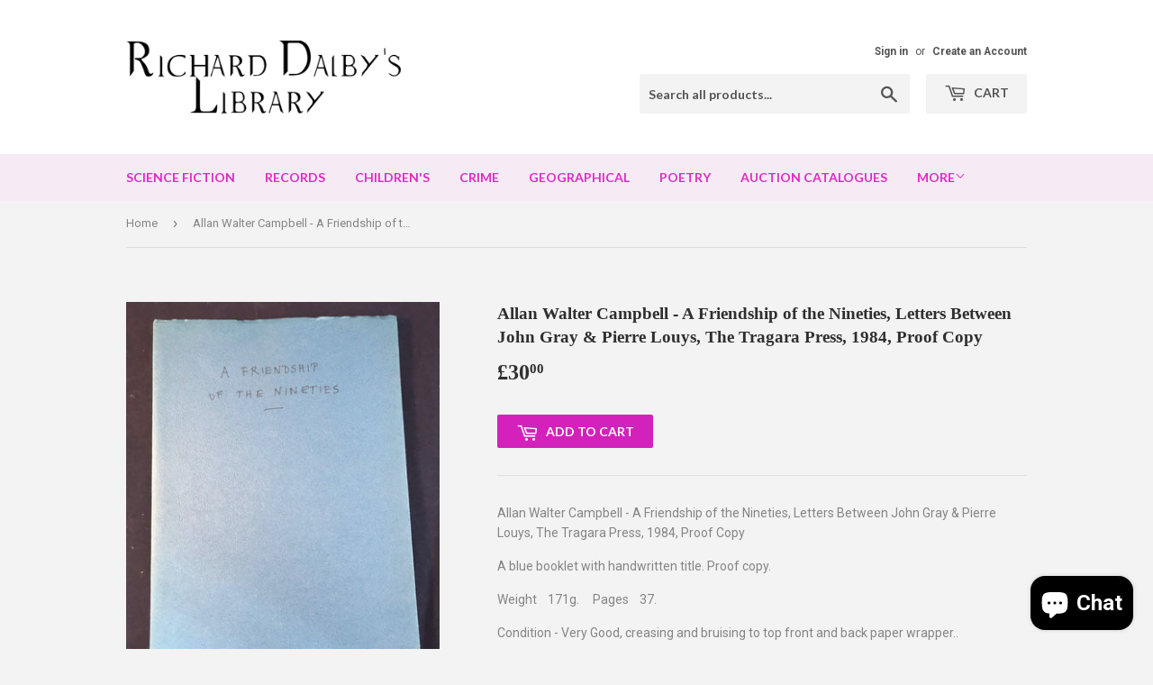

--- FILE ---
content_type: text/html; charset=utf-8
request_url: https://richarddalbyslibrary.com/products/allan-walter-campbell-a-friendship-of-the-nineties-letters-between-john-gary-pierre-louys-proof-copy
body_size: 17468
content:
<!doctype html>
<!--[if lt IE 7]><html class="no-js lt-ie9 lt-ie8 lt-ie7" lang="en"> <![endif]-->
<!--[if IE 7]><html class="no-js lt-ie9 lt-ie8" lang="en"> <![endif]-->
<!--[if IE 8]><html class="no-js lt-ie9" lang="en"> <![endif]-->
<!--[if IE 9 ]><html class="ie9 no-js"> <![endif]-->
<!--[if (gt IE 9)|!(IE)]><!--> <html class="no-touch no-js"> <!--<![endif]-->
<head>
  <script>(function(H){H.className=H.className.replace(/\bno-js\b/,'js')})(document.documentElement)</script>
  <!-- Basic page needs ================================================== -->
  <meta charset="utf-8">
  <meta http-equiv="X-UA-Compatible" content="IE=edge,chrome=1">

  
  <link rel="shortcut icon" href="//richarddalbyslibrary.com/cdn/shop/files/ghostbook2_32x32.jpg?v=1613170499" type="image/png" />
  

  <!-- Title and description ================================================== -->
  <title>
  Allan Walter Campbell - A Friendship of the Nineties, Letters Between  &ndash; Richard Dalby&#39;s Library
  </title>


  
    <meta name="description" content="Allan Walter Campbell - A Friendship of the Nineties, Letters Between John Gray &amp;amp; Pierre Louys, The Tragara Press, 1984, Proof Copy A blue booklet with handwritten title. Proof copy. Weight    171g.     Pages    37. Condition - Very Good, creasing and bruising to top front and back paper wrapper..">
  

  <!-- Product meta ================================================== -->
  
<meta property="og:site_name" content="Richard Dalby&#39;s Library">
<meta property="og:url" content="https://richarddalbyslibrary.com/products/allan-walter-campbell-a-friendship-of-the-nineties-letters-between-john-gary-pierre-louys-proof-copy">
<meta property="og:title" content="Allan Walter Campbell - A Friendship of the Nineties, Letters Between John Gray &amp; Pierre Louys, The Tragara Press, 1984, Proof Copy">
<meta property="og:type" content="product">
<meta property="og:description" content="Allan Walter Campbell - A Friendship of the Nineties, Letters Between John Gray &amp;amp; Pierre Louys, The Tragara Press, 1984, Proof Copy A blue booklet with handwritten title. Proof copy. Weight    171g.     Pages    37. Condition - Very Good, creasing and bruising to top front and back paper wrapper.."><meta property="og:price:amount" content="30.00">
  <meta property="og:price:currency" content="GBP"><meta property="og:image" content="http://richarddalbyslibrary.com/cdn/shop/products/image_e3342e5f-c8b1-43a2-920d-3b0f82297427_1024x1024.jpg?v=1588001154"><meta property="og:image" content="http://richarddalbyslibrary.com/cdn/shop/products/image_8168962c-ba64-4382-ab9a-b1dc94915a55_1024x1024.jpg?v=1588001155"><meta property="og:image" content="http://richarddalbyslibrary.com/cdn/shop/products/image_3e4e2477-5609-48bb-9c76-2e7264989af3_1024x1024.jpg?v=1588001156">
<meta property="og:image:secure_url" content="https://richarddalbyslibrary.com/cdn/shop/products/image_e3342e5f-c8b1-43a2-920d-3b0f82297427_1024x1024.jpg?v=1588001154"><meta property="og:image:secure_url" content="https://richarddalbyslibrary.com/cdn/shop/products/image_8168962c-ba64-4382-ab9a-b1dc94915a55_1024x1024.jpg?v=1588001155"><meta property="og:image:secure_url" content="https://richarddalbyslibrary.com/cdn/shop/products/image_3e4e2477-5609-48bb-9c76-2e7264989af3_1024x1024.jpg?v=1588001156">


  <meta name="twitter:site" content="@DalbysLibrary">


  <meta name="twitter:card" content="summary_large_image">
  <meta name="twitter:image" content="https://richarddalbyslibrary.com/cdn/shop/products/image_e3342e5f-c8b1-43a2-920d-3b0f82297427_1024x1024.jpg?v=1588001154">
  <meta name="twitter:image:width" content="480">
  <meta name="twitter:image:height" content="480">

<meta name="twitter:title" content="Allan Walter Campbell - A Friendship of the Nineties, Letters Between John Gray &amp; Pierre Louys, The Tragara Press, 1984, Proof Copy">
<meta name="twitter:description" content="Allan Walter Campbell - A Friendship of the Nineties, Letters Between John Gray &amp;amp; Pierre Louys, The Tragara Press, 1984, Proof Copy A blue booklet with handwritten title. Proof copy. Weight    171g.     Pages    37. Condition - Very Good, creasing and bruising to top front and back paper wrapper..">


  <!-- Helpers ================================================== -->
  <link rel="canonical" href="https://richarddalbyslibrary.com/products/allan-walter-campbell-a-friendship-of-the-nineties-letters-between-john-gary-pierre-louys-proof-copy">
  <meta name="viewport" content="width=device-width,initial-scale=1">

  <!-- CSS ================================================== -->
  <link href="//richarddalbyslibrary.com/cdn/shop/t/2/assets/theme.scss.css?v=46115537514320233131767736540" rel="stylesheet" type="text/css" media="all" />
  
  
  
  <link href="//fonts.googleapis.com/css?family=Roboto:400,700" rel="stylesheet" type="text/css" media="all" />



  
    
    
    <link href="//fonts.googleapis.com/css?family=Lato:700" rel="stylesheet" type="text/css" media="all" />
  



  <!-- Header hook for plugins ================================================== -->
  <script>window.performance && window.performance.mark && window.performance.mark('shopify.content_for_header.start');</script><meta name="google-site-verification" content="lX7XKrc6ZexitBvMt8XK4V9OVF7wefiI0UK75C0V5TM">
<meta id="shopify-digital-wallet" name="shopify-digital-wallet" content="/24123425/digital_wallets/dialog">
<meta name="shopify-checkout-api-token" content="e5ddf13488c13800067d03e14f8e6583">
<meta id="in-context-paypal-metadata" data-shop-id="24123425" data-venmo-supported="false" data-environment="production" data-locale="en_US" data-paypal-v4="true" data-currency="GBP">
<link rel="alternate" type="application/json+oembed" href="https://richarddalbyslibrary.com/products/allan-walter-campbell-a-friendship-of-the-nineties-letters-between-john-gary-pierre-louys-proof-copy.oembed">
<script async="async" src="/checkouts/internal/preloads.js?locale=en-GB"></script>
<link rel="preconnect" href="https://shop.app" crossorigin="anonymous">
<script async="async" src="https://shop.app/checkouts/internal/preloads.js?locale=en-GB&shop_id=24123425" crossorigin="anonymous"></script>
<script id="apple-pay-shop-capabilities" type="application/json">{"shopId":24123425,"countryCode":"GB","currencyCode":"GBP","merchantCapabilities":["supports3DS"],"merchantId":"gid:\/\/shopify\/Shop\/24123425","merchantName":"Richard Dalby's Library","requiredBillingContactFields":["postalAddress","email"],"requiredShippingContactFields":["postalAddress","email"],"shippingType":"shipping","supportedNetworks":["visa","maestro","masterCard","amex","discover","elo"],"total":{"type":"pending","label":"Richard Dalby's Library","amount":"1.00"},"shopifyPaymentsEnabled":true,"supportsSubscriptions":true}</script>
<script id="shopify-features" type="application/json">{"accessToken":"e5ddf13488c13800067d03e14f8e6583","betas":["rich-media-storefront-analytics"],"domain":"richarddalbyslibrary.com","predictiveSearch":true,"shopId":24123425,"locale":"en"}</script>
<script>var Shopify = Shopify || {};
Shopify.shop = "richard-dalbys-library.myshopify.com";
Shopify.locale = "en";
Shopify.currency = {"active":"GBP","rate":"1.0"};
Shopify.country = "GB";
Shopify.theme = {"name":"Supply","id":3704225819,"schema_name":"Supply","schema_version":"2.4.3","theme_store_id":679,"role":"main"};
Shopify.theme.handle = "null";
Shopify.theme.style = {"id":null,"handle":null};
Shopify.cdnHost = "richarddalbyslibrary.com/cdn";
Shopify.routes = Shopify.routes || {};
Shopify.routes.root = "/";</script>
<script type="module">!function(o){(o.Shopify=o.Shopify||{}).modules=!0}(window);</script>
<script>!function(o){function n(){var o=[];function n(){o.push(Array.prototype.slice.apply(arguments))}return n.q=o,n}var t=o.Shopify=o.Shopify||{};t.loadFeatures=n(),t.autoloadFeatures=n()}(window);</script>
<script>
  window.ShopifyPay = window.ShopifyPay || {};
  window.ShopifyPay.apiHost = "shop.app\/pay";
  window.ShopifyPay.redirectState = null;
</script>
<script id="shop-js-analytics" type="application/json">{"pageType":"product"}</script>
<script defer="defer" async type="module" src="//richarddalbyslibrary.com/cdn/shopifycloud/shop-js/modules/v2/client.init-shop-cart-sync_BT-GjEfc.en.esm.js"></script>
<script defer="defer" async type="module" src="//richarddalbyslibrary.com/cdn/shopifycloud/shop-js/modules/v2/chunk.common_D58fp_Oc.esm.js"></script>
<script defer="defer" async type="module" src="//richarddalbyslibrary.com/cdn/shopifycloud/shop-js/modules/v2/chunk.modal_xMitdFEc.esm.js"></script>
<script type="module">
  await import("//richarddalbyslibrary.com/cdn/shopifycloud/shop-js/modules/v2/client.init-shop-cart-sync_BT-GjEfc.en.esm.js");
await import("//richarddalbyslibrary.com/cdn/shopifycloud/shop-js/modules/v2/chunk.common_D58fp_Oc.esm.js");
await import("//richarddalbyslibrary.com/cdn/shopifycloud/shop-js/modules/v2/chunk.modal_xMitdFEc.esm.js");

  window.Shopify.SignInWithShop?.initShopCartSync?.({"fedCMEnabled":true,"windoidEnabled":true});

</script>
<script>
  window.Shopify = window.Shopify || {};
  if (!window.Shopify.featureAssets) window.Shopify.featureAssets = {};
  window.Shopify.featureAssets['shop-js'] = {"shop-cart-sync":["modules/v2/client.shop-cart-sync_DZOKe7Ll.en.esm.js","modules/v2/chunk.common_D58fp_Oc.esm.js","modules/v2/chunk.modal_xMitdFEc.esm.js"],"init-fed-cm":["modules/v2/client.init-fed-cm_B6oLuCjv.en.esm.js","modules/v2/chunk.common_D58fp_Oc.esm.js","modules/v2/chunk.modal_xMitdFEc.esm.js"],"shop-cash-offers":["modules/v2/client.shop-cash-offers_D2sdYoxE.en.esm.js","modules/v2/chunk.common_D58fp_Oc.esm.js","modules/v2/chunk.modal_xMitdFEc.esm.js"],"shop-login-button":["modules/v2/client.shop-login-button_QeVjl5Y3.en.esm.js","modules/v2/chunk.common_D58fp_Oc.esm.js","modules/v2/chunk.modal_xMitdFEc.esm.js"],"pay-button":["modules/v2/client.pay-button_DXTOsIq6.en.esm.js","modules/v2/chunk.common_D58fp_Oc.esm.js","modules/v2/chunk.modal_xMitdFEc.esm.js"],"shop-button":["modules/v2/client.shop-button_DQZHx9pm.en.esm.js","modules/v2/chunk.common_D58fp_Oc.esm.js","modules/v2/chunk.modal_xMitdFEc.esm.js"],"avatar":["modules/v2/client.avatar_BTnouDA3.en.esm.js"],"init-windoid":["modules/v2/client.init-windoid_CR1B-cfM.en.esm.js","modules/v2/chunk.common_D58fp_Oc.esm.js","modules/v2/chunk.modal_xMitdFEc.esm.js"],"init-shop-for-new-customer-accounts":["modules/v2/client.init-shop-for-new-customer-accounts_C_vY_xzh.en.esm.js","modules/v2/client.shop-login-button_QeVjl5Y3.en.esm.js","modules/v2/chunk.common_D58fp_Oc.esm.js","modules/v2/chunk.modal_xMitdFEc.esm.js"],"init-shop-email-lookup-coordinator":["modules/v2/client.init-shop-email-lookup-coordinator_BI7n9ZSv.en.esm.js","modules/v2/chunk.common_D58fp_Oc.esm.js","modules/v2/chunk.modal_xMitdFEc.esm.js"],"init-shop-cart-sync":["modules/v2/client.init-shop-cart-sync_BT-GjEfc.en.esm.js","modules/v2/chunk.common_D58fp_Oc.esm.js","modules/v2/chunk.modal_xMitdFEc.esm.js"],"shop-toast-manager":["modules/v2/client.shop-toast-manager_DiYdP3xc.en.esm.js","modules/v2/chunk.common_D58fp_Oc.esm.js","modules/v2/chunk.modal_xMitdFEc.esm.js"],"init-customer-accounts":["modules/v2/client.init-customer-accounts_D9ZNqS-Q.en.esm.js","modules/v2/client.shop-login-button_QeVjl5Y3.en.esm.js","modules/v2/chunk.common_D58fp_Oc.esm.js","modules/v2/chunk.modal_xMitdFEc.esm.js"],"init-customer-accounts-sign-up":["modules/v2/client.init-customer-accounts-sign-up_iGw4briv.en.esm.js","modules/v2/client.shop-login-button_QeVjl5Y3.en.esm.js","modules/v2/chunk.common_D58fp_Oc.esm.js","modules/v2/chunk.modal_xMitdFEc.esm.js"],"shop-follow-button":["modules/v2/client.shop-follow-button_CqMgW2wH.en.esm.js","modules/v2/chunk.common_D58fp_Oc.esm.js","modules/v2/chunk.modal_xMitdFEc.esm.js"],"checkout-modal":["modules/v2/client.checkout-modal_xHeaAweL.en.esm.js","modules/v2/chunk.common_D58fp_Oc.esm.js","modules/v2/chunk.modal_xMitdFEc.esm.js"],"shop-login":["modules/v2/client.shop-login_D91U-Q7h.en.esm.js","modules/v2/chunk.common_D58fp_Oc.esm.js","modules/v2/chunk.modal_xMitdFEc.esm.js"],"lead-capture":["modules/v2/client.lead-capture_BJmE1dJe.en.esm.js","modules/v2/chunk.common_D58fp_Oc.esm.js","modules/v2/chunk.modal_xMitdFEc.esm.js"],"payment-terms":["modules/v2/client.payment-terms_Ci9AEqFq.en.esm.js","modules/v2/chunk.common_D58fp_Oc.esm.js","modules/v2/chunk.modal_xMitdFEc.esm.js"]};
</script>
<script id="__st">var __st={"a":24123425,"offset":0,"reqid":"d3a7e052-e5b0-465f-a8e0-3ebfc7c782ff-1769445428","pageurl":"richarddalbyslibrary.com\/products\/allan-walter-campbell-a-friendship-of-the-nineties-letters-between-john-gary-pierre-louys-proof-copy","u":"24d253f46f39","p":"product","rtyp":"product","rid":4554234200163};</script>
<script>window.ShopifyPaypalV4VisibilityTracking = true;</script>
<script id="captcha-bootstrap">!function(){'use strict';const t='contact',e='account',n='new_comment',o=[[t,t],['blogs',n],['comments',n],[t,'customer']],c=[[e,'customer_login'],[e,'guest_login'],[e,'recover_customer_password'],[e,'create_customer']],r=t=>t.map((([t,e])=>`form[action*='/${t}']:not([data-nocaptcha='true']) input[name='form_type'][value='${e}']`)).join(','),a=t=>()=>t?[...document.querySelectorAll(t)].map((t=>t.form)):[];function s(){const t=[...o],e=r(t);return a(e)}const i='password',u='form_key',d=['recaptcha-v3-token','g-recaptcha-response','h-captcha-response',i],f=()=>{try{return window.sessionStorage}catch{return}},m='__shopify_v',_=t=>t.elements[u];function p(t,e,n=!1){try{const o=window.sessionStorage,c=JSON.parse(o.getItem(e)),{data:r}=function(t){const{data:e,action:n}=t;return t[m]||n?{data:e,action:n}:{data:t,action:n}}(c);for(const[e,n]of Object.entries(r))t.elements[e]&&(t.elements[e].value=n);n&&o.removeItem(e)}catch(o){console.error('form repopulation failed',{error:o})}}const l='form_type',E='cptcha';function T(t){t.dataset[E]=!0}const w=window,h=w.document,L='Shopify',v='ce_forms',y='captcha';let A=!1;((t,e)=>{const n=(g='f06e6c50-85a8-45c8-87d0-21a2b65856fe',I='https://cdn.shopify.com/shopifycloud/storefront-forms-hcaptcha/ce_storefront_forms_captcha_hcaptcha.v1.5.2.iife.js',D={infoText:'Protected by hCaptcha',privacyText:'Privacy',termsText:'Terms'},(t,e,n)=>{const o=w[L][v],c=o.bindForm;if(c)return c(t,g,e,D).then(n);var r;o.q.push([[t,g,e,D],n]),r=I,A||(h.body.append(Object.assign(h.createElement('script'),{id:'captcha-provider',async:!0,src:r})),A=!0)});var g,I,D;w[L]=w[L]||{},w[L][v]=w[L][v]||{},w[L][v].q=[],w[L][y]=w[L][y]||{},w[L][y].protect=function(t,e){n(t,void 0,e),T(t)},Object.freeze(w[L][y]),function(t,e,n,w,h,L){const[v,y,A,g]=function(t,e,n){const i=e?o:[],u=t?c:[],d=[...i,...u],f=r(d),m=r(i),_=r(d.filter((([t,e])=>n.includes(e))));return[a(f),a(m),a(_),s()]}(w,h,L),I=t=>{const e=t.target;return e instanceof HTMLFormElement?e:e&&e.form},D=t=>v().includes(t);t.addEventListener('submit',(t=>{const e=I(t);if(!e)return;const n=D(e)&&!e.dataset.hcaptchaBound&&!e.dataset.recaptchaBound,o=_(e),c=g().includes(e)&&(!o||!o.value);(n||c)&&t.preventDefault(),c&&!n&&(function(t){try{if(!f())return;!function(t){const e=f();if(!e)return;const n=_(t);if(!n)return;const o=n.value;o&&e.removeItem(o)}(t);const e=Array.from(Array(32),(()=>Math.random().toString(36)[2])).join('');!function(t,e){_(t)||t.append(Object.assign(document.createElement('input'),{type:'hidden',name:u})),t.elements[u].value=e}(t,e),function(t,e){const n=f();if(!n)return;const o=[...t.querySelectorAll(`input[type='${i}']`)].map((({name:t})=>t)),c=[...d,...o],r={};for(const[a,s]of new FormData(t).entries())c.includes(a)||(r[a]=s);n.setItem(e,JSON.stringify({[m]:1,action:t.action,data:r}))}(t,e)}catch(e){console.error('failed to persist form',e)}}(e),e.submit())}));const S=(t,e)=>{t&&!t.dataset[E]&&(n(t,e.some((e=>e===t))),T(t))};for(const o of['focusin','change'])t.addEventListener(o,(t=>{const e=I(t);D(e)&&S(e,y())}));const B=e.get('form_key'),M=e.get(l),P=B&&M;t.addEventListener('DOMContentLoaded',(()=>{const t=y();if(P)for(const e of t)e.elements[l].value===M&&p(e,B);[...new Set([...A(),...v().filter((t=>'true'===t.dataset.shopifyCaptcha))])].forEach((e=>S(e,t)))}))}(h,new URLSearchParams(w.location.search),n,t,e,['guest_login'])})(!0,!0)}();</script>
<script integrity="sha256-4kQ18oKyAcykRKYeNunJcIwy7WH5gtpwJnB7kiuLZ1E=" data-source-attribution="shopify.loadfeatures" defer="defer" src="//richarddalbyslibrary.com/cdn/shopifycloud/storefront/assets/storefront/load_feature-a0a9edcb.js" crossorigin="anonymous"></script>
<script crossorigin="anonymous" defer="defer" src="//richarddalbyslibrary.com/cdn/shopifycloud/storefront/assets/shopify_pay/storefront-65b4c6d7.js?v=20250812"></script>
<script data-source-attribution="shopify.dynamic_checkout.dynamic.init">var Shopify=Shopify||{};Shopify.PaymentButton=Shopify.PaymentButton||{isStorefrontPortableWallets:!0,init:function(){window.Shopify.PaymentButton.init=function(){};var t=document.createElement("script");t.src="https://richarddalbyslibrary.com/cdn/shopifycloud/portable-wallets/latest/portable-wallets.en.js",t.type="module",document.head.appendChild(t)}};
</script>
<script data-source-attribution="shopify.dynamic_checkout.buyer_consent">
  function portableWalletsHideBuyerConsent(e){var t=document.getElementById("shopify-buyer-consent"),n=document.getElementById("shopify-subscription-policy-button");t&&n&&(t.classList.add("hidden"),t.setAttribute("aria-hidden","true"),n.removeEventListener("click",e))}function portableWalletsShowBuyerConsent(e){var t=document.getElementById("shopify-buyer-consent"),n=document.getElementById("shopify-subscription-policy-button");t&&n&&(t.classList.remove("hidden"),t.removeAttribute("aria-hidden"),n.addEventListener("click",e))}window.Shopify?.PaymentButton&&(window.Shopify.PaymentButton.hideBuyerConsent=portableWalletsHideBuyerConsent,window.Shopify.PaymentButton.showBuyerConsent=portableWalletsShowBuyerConsent);
</script>
<script data-source-attribution="shopify.dynamic_checkout.cart.bootstrap">document.addEventListener("DOMContentLoaded",(function(){function t(){return document.querySelector("shopify-accelerated-checkout-cart, shopify-accelerated-checkout")}if(t())Shopify.PaymentButton.init();else{new MutationObserver((function(e,n){t()&&(Shopify.PaymentButton.init(),n.disconnect())})).observe(document.body,{childList:!0,subtree:!0})}}));
</script>
<script id='scb4127' type='text/javascript' async='' src='https://richarddalbyslibrary.com/cdn/shopifycloud/privacy-banner/storefront-banner.js'></script><link id="shopify-accelerated-checkout-styles" rel="stylesheet" media="screen" href="https://richarddalbyslibrary.com/cdn/shopifycloud/portable-wallets/latest/accelerated-checkout-backwards-compat.css" crossorigin="anonymous">
<style id="shopify-accelerated-checkout-cart">
        #shopify-buyer-consent {
  margin-top: 1em;
  display: inline-block;
  width: 100%;
}

#shopify-buyer-consent.hidden {
  display: none;
}

#shopify-subscription-policy-button {
  background: none;
  border: none;
  padding: 0;
  text-decoration: underline;
  font-size: inherit;
  cursor: pointer;
}

#shopify-subscription-policy-button::before {
  box-shadow: none;
}

      </style>

<script>window.performance && window.performance.mark && window.performance.mark('shopify.content_for_header.end');</script>

  

<!--[if lt IE 9]>
<script src="//cdnjs.cloudflare.com/ajax/libs/html5shiv/3.7.2/html5shiv.min.js" type="text/javascript"></script>
<script src="//richarddalbyslibrary.com/cdn/shop/t/2/assets/respond.min.js?v=7288" type="text/javascript"></script>
<link href="//richarddalbyslibrary.com/cdn/shop/t/2/assets/respond-proxy.html" id="respond-proxy" rel="respond-proxy" />
<link href="//richarddalbyslibrary.com/search?q=3cb3ad0a06a9db891de80dd1ca5b9016" id="respond-redirect" rel="respond-redirect" />
<script src="//richarddalbyslibrary.com/search?q=3cb3ad0a06a9db891de80dd1ca5b9016" type="text/javascript"></script>
<![endif]-->
<!--[if (lte IE 9) ]><script src="//richarddalbyslibrary.com/cdn/shop/t/2/assets/match-media.min.js?v=7288" type="text/javascript"></script><![endif]-->


  
  

  <script src="//ajax.googleapis.com/ajax/libs/jquery/1.11.0/jquery.min.js" type="text/javascript"></script>

  <!--[if (gt IE 9)|!(IE)]><!--><script src="//richarddalbyslibrary.com/cdn/shop/t/2/assets/lazysizes.min.js?v=8147953233334221341506876600" async="async"></script><!--<![endif]-->
  <!--[if lte IE 9]><script src="//richarddalbyslibrary.com/cdn/shop/t/2/assets/lazysizes.min.js?v=8147953233334221341506876600"></script><![endif]-->

  <!--[if (gt IE 9)|!(IE)]><!--><script src="//richarddalbyslibrary.com/cdn/shop/t/2/assets/vendor.js?v=122134087407227584631506876601" defer="defer"></script><!--<![endif]-->
  <!--[if lte IE 9]><script src="//richarddalbyslibrary.com/cdn/shop/t/2/assets/vendor.js?v=122134087407227584631506876601"></script><![endif]-->

  <!--[if (gt IE 9)|!(IE)]><!--><script src="//richarddalbyslibrary.com/cdn/shop/t/2/assets/theme.js?v=166148796197899562391506876606" defer="defer"></script><!--<![endif]-->
  <!--[if lte IE 9]><script src="//richarddalbyslibrary.com/cdn/shop/t/2/assets/theme.js?v=166148796197899562391506876606"></script><![endif]-->


<script src="https://cdn.shopify.com/extensions/e8878072-2f6b-4e89-8082-94b04320908d/inbox-1254/assets/inbox-chat-loader.js" type="text/javascript" defer="defer"></script>
<link href="https://monorail-edge.shopifysvc.com" rel="dns-prefetch">
<script>(function(){if ("sendBeacon" in navigator && "performance" in window) {try {var session_token_from_headers = performance.getEntriesByType('navigation')[0].serverTiming.find(x => x.name == '_s').description;} catch {var session_token_from_headers = undefined;}var session_cookie_matches = document.cookie.match(/_shopify_s=([^;]*)/);var session_token_from_cookie = session_cookie_matches && session_cookie_matches.length === 2 ? session_cookie_matches[1] : "";var session_token = session_token_from_headers || session_token_from_cookie || "";function handle_abandonment_event(e) {var entries = performance.getEntries().filter(function(entry) {return /monorail-edge.shopifysvc.com/.test(entry.name);});if (!window.abandonment_tracked && entries.length === 0) {window.abandonment_tracked = true;var currentMs = Date.now();var navigation_start = performance.timing.navigationStart;var payload = {shop_id: 24123425,url: window.location.href,navigation_start,duration: currentMs - navigation_start,session_token,page_type: "product"};window.navigator.sendBeacon("https://monorail-edge.shopifysvc.com/v1/produce", JSON.stringify({schema_id: "online_store_buyer_site_abandonment/1.1",payload: payload,metadata: {event_created_at_ms: currentMs,event_sent_at_ms: currentMs}}));}}window.addEventListener('pagehide', handle_abandonment_event);}}());</script>
<script id="web-pixels-manager-setup">(function e(e,d,r,n,o){if(void 0===o&&(o={}),!Boolean(null===(a=null===(i=window.Shopify)||void 0===i?void 0:i.analytics)||void 0===a?void 0:a.replayQueue)){var i,a;window.Shopify=window.Shopify||{};var t=window.Shopify;t.analytics=t.analytics||{};var s=t.analytics;s.replayQueue=[],s.publish=function(e,d,r){return s.replayQueue.push([e,d,r]),!0};try{self.performance.mark("wpm:start")}catch(e){}var l=function(){var e={modern:/Edge?\/(1{2}[4-9]|1[2-9]\d|[2-9]\d{2}|\d{4,})\.\d+(\.\d+|)|Firefox\/(1{2}[4-9]|1[2-9]\d|[2-9]\d{2}|\d{4,})\.\d+(\.\d+|)|Chrom(ium|e)\/(9{2}|\d{3,})\.\d+(\.\d+|)|(Maci|X1{2}).+ Version\/(15\.\d+|(1[6-9]|[2-9]\d|\d{3,})\.\d+)([,.]\d+|)( \(\w+\)|)( Mobile\/\w+|) Safari\/|Chrome.+OPR\/(9{2}|\d{3,})\.\d+\.\d+|(CPU[ +]OS|iPhone[ +]OS|CPU[ +]iPhone|CPU IPhone OS|CPU iPad OS)[ +]+(15[._]\d+|(1[6-9]|[2-9]\d|\d{3,})[._]\d+)([._]\d+|)|Android:?[ /-](13[3-9]|1[4-9]\d|[2-9]\d{2}|\d{4,})(\.\d+|)(\.\d+|)|Android.+Firefox\/(13[5-9]|1[4-9]\d|[2-9]\d{2}|\d{4,})\.\d+(\.\d+|)|Android.+Chrom(ium|e)\/(13[3-9]|1[4-9]\d|[2-9]\d{2}|\d{4,})\.\d+(\.\d+|)|SamsungBrowser\/([2-9]\d|\d{3,})\.\d+/,legacy:/Edge?\/(1[6-9]|[2-9]\d|\d{3,})\.\d+(\.\d+|)|Firefox\/(5[4-9]|[6-9]\d|\d{3,})\.\d+(\.\d+|)|Chrom(ium|e)\/(5[1-9]|[6-9]\d|\d{3,})\.\d+(\.\d+|)([\d.]+$|.*Safari\/(?![\d.]+ Edge\/[\d.]+$))|(Maci|X1{2}).+ Version\/(10\.\d+|(1[1-9]|[2-9]\d|\d{3,})\.\d+)([,.]\d+|)( \(\w+\)|)( Mobile\/\w+|) Safari\/|Chrome.+OPR\/(3[89]|[4-9]\d|\d{3,})\.\d+\.\d+|(CPU[ +]OS|iPhone[ +]OS|CPU[ +]iPhone|CPU IPhone OS|CPU iPad OS)[ +]+(10[._]\d+|(1[1-9]|[2-9]\d|\d{3,})[._]\d+)([._]\d+|)|Android:?[ /-](13[3-9]|1[4-9]\d|[2-9]\d{2}|\d{4,})(\.\d+|)(\.\d+|)|Mobile Safari.+OPR\/([89]\d|\d{3,})\.\d+\.\d+|Android.+Firefox\/(13[5-9]|1[4-9]\d|[2-9]\d{2}|\d{4,})\.\d+(\.\d+|)|Android.+Chrom(ium|e)\/(13[3-9]|1[4-9]\d|[2-9]\d{2}|\d{4,})\.\d+(\.\d+|)|Android.+(UC? ?Browser|UCWEB|U3)[ /]?(15\.([5-9]|\d{2,})|(1[6-9]|[2-9]\d|\d{3,})\.\d+)\.\d+|SamsungBrowser\/(5\.\d+|([6-9]|\d{2,})\.\d+)|Android.+MQ{2}Browser\/(14(\.(9|\d{2,})|)|(1[5-9]|[2-9]\d|\d{3,})(\.\d+|))(\.\d+|)|K[Aa][Ii]OS\/(3\.\d+|([4-9]|\d{2,})\.\d+)(\.\d+|)/},d=e.modern,r=e.legacy,n=navigator.userAgent;return n.match(d)?"modern":n.match(r)?"legacy":"unknown"}(),u="modern"===l?"modern":"legacy",c=(null!=n?n:{modern:"",legacy:""})[u],f=function(e){return[e.baseUrl,"/wpm","/b",e.hashVersion,"modern"===e.buildTarget?"m":"l",".js"].join("")}({baseUrl:d,hashVersion:r,buildTarget:u}),m=function(e){var d=e.version,r=e.bundleTarget,n=e.surface,o=e.pageUrl,i=e.monorailEndpoint;return{emit:function(e){var a=e.status,t=e.errorMsg,s=(new Date).getTime(),l=JSON.stringify({metadata:{event_sent_at_ms:s},events:[{schema_id:"web_pixels_manager_load/3.1",payload:{version:d,bundle_target:r,page_url:o,status:a,surface:n,error_msg:t},metadata:{event_created_at_ms:s}}]});if(!i)return console&&console.warn&&console.warn("[Web Pixels Manager] No Monorail endpoint provided, skipping logging."),!1;try{return self.navigator.sendBeacon.bind(self.navigator)(i,l)}catch(e){}var u=new XMLHttpRequest;try{return u.open("POST",i,!0),u.setRequestHeader("Content-Type","text/plain"),u.send(l),!0}catch(e){return console&&console.warn&&console.warn("[Web Pixels Manager] Got an unhandled error while logging to Monorail."),!1}}}}({version:r,bundleTarget:l,surface:e.surface,pageUrl:self.location.href,monorailEndpoint:e.monorailEndpoint});try{o.browserTarget=l,function(e){var d=e.src,r=e.async,n=void 0===r||r,o=e.onload,i=e.onerror,a=e.sri,t=e.scriptDataAttributes,s=void 0===t?{}:t,l=document.createElement("script"),u=document.querySelector("head"),c=document.querySelector("body");if(l.async=n,l.src=d,a&&(l.integrity=a,l.crossOrigin="anonymous"),s)for(var f in s)if(Object.prototype.hasOwnProperty.call(s,f))try{l.dataset[f]=s[f]}catch(e){}if(o&&l.addEventListener("load",o),i&&l.addEventListener("error",i),u)u.appendChild(l);else{if(!c)throw new Error("Did not find a head or body element to append the script");c.appendChild(l)}}({src:f,async:!0,onload:function(){if(!function(){var e,d;return Boolean(null===(d=null===(e=window.Shopify)||void 0===e?void 0:e.analytics)||void 0===d?void 0:d.initialized)}()){var d=window.webPixelsManager.init(e)||void 0;if(d){var r=window.Shopify.analytics;r.replayQueue.forEach((function(e){var r=e[0],n=e[1],o=e[2];d.publishCustomEvent(r,n,o)})),r.replayQueue=[],r.publish=d.publishCustomEvent,r.visitor=d.visitor,r.initialized=!0}}},onerror:function(){return m.emit({status:"failed",errorMsg:"".concat(f," has failed to load")})},sri:function(e){var d=/^sha384-[A-Za-z0-9+/=]+$/;return"string"==typeof e&&d.test(e)}(c)?c:"",scriptDataAttributes:o}),m.emit({status:"loading"})}catch(e){m.emit({status:"failed",errorMsg:(null==e?void 0:e.message)||"Unknown error"})}}})({shopId: 24123425,storefrontBaseUrl: "https://richarddalbyslibrary.com",extensionsBaseUrl: "https://extensions.shopifycdn.com/cdn/shopifycloud/web-pixels-manager",monorailEndpoint: "https://monorail-edge.shopifysvc.com/unstable/produce_batch",surface: "storefront-renderer",enabledBetaFlags: ["2dca8a86"],webPixelsConfigList: [{"id":"1464533372","configuration":"{\"config\":\"{\\\"pixel_id\\\":\\\"G-GDQXP1SGFW\\\",\\\"target_country\\\":\\\"GB\\\",\\\"gtag_events\\\":[{\\\"type\\\":\\\"search\\\",\\\"action_label\\\":\\\"G-GDQXP1SGFW\\\"},{\\\"type\\\":\\\"begin_checkout\\\",\\\"action_label\\\":\\\"G-GDQXP1SGFW\\\"},{\\\"type\\\":\\\"view_item\\\",\\\"action_label\\\":[\\\"G-GDQXP1SGFW\\\",\\\"MC-DVST359WFP\\\"]},{\\\"type\\\":\\\"purchase\\\",\\\"action_label\\\":[\\\"G-GDQXP1SGFW\\\",\\\"MC-DVST359WFP\\\"]},{\\\"type\\\":\\\"page_view\\\",\\\"action_label\\\":[\\\"G-GDQXP1SGFW\\\",\\\"MC-DVST359WFP\\\"]},{\\\"type\\\":\\\"add_payment_info\\\",\\\"action_label\\\":\\\"G-GDQXP1SGFW\\\"},{\\\"type\\\":\\\"add_to_cart\\\",\\\"action_label\\\":\\\"G-GDQXP1SGFW\\\"}],\\\"enable_monitoring_mode\\\":false}\"}","eventPayloadVersion":"v1","runtimeContext":"OPEN","scriptVersion":"b2a88bafab3e21179ed38636efcd8a93","type":"APP","apiClientId":1780363,"privacyPurposes":[],"dataSharingAdjustments":{"protectedCustomerApprovalScopes":["read_customer_address","read_customer_email","read_customer_name","read_customer_personal_data","read_customer_phone"]}},{"id":"143425759","configuration":"{\"pixel_id\":\"2202251496668313\",\"pixel_type\":\"facebook_pixel\",\"metaapp_system_user_token\":\"-\"}","eventPayloadVersion":"v1","runtimeContext":"OPEN","scriptVersion":"ca16bc87fe92b6042fbaa3acc2fbdaa6","type":"APP","apiClientId":2329312,"privacyPurposes":["ANALYTICS","MARKETING","SALE_OF_DATA"],"dataSharingAdjustments":{"protectedCustomerApprovalScopes":["read_customer_address","read_customer_email","read_customer_name","read_customer_personal_data","read_customer_phone"]}},{"id":"shopify-app-pixel","configuration":"{}","eventPayloadVersion":"v1","runtimeContext":"STRICT","scriptVersion":"0450","apiClientId":"shopify-pixel","type":"APP","privacyPurposes":["ANALYTICS","MARKETING"]},{"id":"shopify-custom-pixel","eventPayloadVersion":"v1","runtimeContext":"LAX","scriptVersion":"0450","apiClientId":"shopify-pixel","type":"CUSTOM","privacyPurposes":["ANALYTICS","MARKETING"]}],isMerchantRequest: false,initData: {"shop":{"name":"Richard Dalby's Library","paymentSettings":{"currencyCode":"GBP"},"myshopifyDomain":"richard-dalbys-library.myshopify.com","countryCode":"GB","storefrontUrl":"https:\/\/richarddalbyslibrary.com"},"customer":null,"cart":null,"checkout":null,"productVariants":[{"price":{"amount":30.0,"currencyCode":"GBP"},"product":{"title":"Allan Walter Campbell - A Friendship of the Nineties, Letters Between John Gray \u0026 Pierre Louys, The Tragara Press, 1984, Proof Copy","vendor":"Richard Dalby's Library","id":"4554234200163","untranslatedTitle":"Allan Walter Campbell - A Friendship of the Nineties, Letters Between John Gray \u0026 Pierre Louys, The Tragara Press, 1984, Proof Copy","url":"\/products\/allan-walter-campbell-a-friendship-of-the-nineties-letters-between-john-gary-pierre-louys-proof-copy","type":"Book"},"id":"32416777601123","image":{"src":"\/\/richarddalbyslibrary.com\/cdn\/shop\/products\/image_e3342e5f-c8b1-43a2-920d-3b0f82297427.jpg?v=1588001154"},"sku":"","title":"Default Title","untranslatedTitle":"Default Title"}],"purchasingCompany":null},},"https://richarddalbyslibrary.com/cdn","fcfee988w5aeb613cpc8e4bc33m6693e112",{"modern":"","legacy":""},{"shopId":"24123425","storefrontBaseUrl":"https:\/\/richarddalbyslibrary.com","extensionBaseUrl":"https:\/\/extensions.shopifycdn.com\/cdn\/shopifycloud\/web-pixels-manager","surface":"storefront-renderer","enabledBetaFlags":"[\"2dca8a86\"]","isMerchantRequest":"false","hashVersion":"fcfee988w5aeb613cpc8e4bc33m6693e112","publish":"custom","events":"[[\"page_viewed\",{}],[\"product_viewed\",{\"productVariant\":{\"price\":{\"amount\":30.0,\"currencyCode\":\"GBP\"},\"product\":{\"title\":\"Allan Walter Campbell - A Friendship of the Nineties, Letters Between John Gray \u0026 Pierre Louys, The Tragara Press, 1984, Proof Copy\",\"vendor\":\"Richard Dalby's Library\",\"id\":\"4554234200163\",\"untranslatedTitle\":\"Allan Walter Campbell - A Friendship of the Nineties, Letters Between John Gray \u0026 Pierre Louys, The Tragara Press, 1984, Proof Copy\",\"url\":\"\/products\/allan-walter-campbell-a-friendship-of-the-nineties-letters-between-john-gary-pierre-louys-proof-copy\",\"type\":\"Book\"},\"id\":\"32416777601123\",\"image\":{\"src\":\"\/\/richarddalbyslibrary.com\/cdn\/shop\/products\/image_e3342e5f-c8b1-43a2-920d-3b0f82297427.jpg?v=1588001154\"},\"sku\":\"\",\"title\":\"Default Title\",\"untranslatedTitle\":\"Default Title\"}}]]"});</script><script>
  window.ShopifyAnalytics = window.ShopifyAnalytics || {};
  window.ShopifyAnalytics.meta = window.ShopifyAnalytics.meta || {};
  window.ShopifyAnalytics.meta.currency = 'GBP';
  var meta = {"product":{"id":4554234200163,"gid":"gid:\/\/shopify\/Product\/4554234200163","vendor":"Richard Dalby's Library","type":"Book","handle":"allan-walter-campbell-a-friendship-of-the-nineties-letters-between-john-gary-pierre-louys-proof-copy","variants":[{"id":32416777601123,"price":3000,"name":"Allan Walter Campbell - A Friendship of the Nineties, Letters Between John Gray \u0026 Pierre Louys, The Tragara Press, 1984, Proof Copy","public_title":null,"sku":""}],"remote":false},"page":{"pageType":"product","resourceType":"product","resourceId":4554234200163,"requestId":"d3a7e052-e5b0-465f-a8e0-3ebfc7c782ff-1769445428"}};
  for (var attr in meta) {
    window.ShopifyAnalytics.meta[attr] = meta[attr];
  }
</script>
<script class="analytics">
  (function () {
    var customDocumentWrite = function(content) {
      var jquery = null;

      if (window.jQuery) {
        jquery = window.jQuery;
      } else if (window.Checkout && window.Checkout.$) {
        jquery = window.Checkout.$;
      }

      if (jquery) {
        jquery('body').append(content);
      }
    };

    var hasLoggedConversion = function(token) {
      if (token) {
        return document.cookie.indexOf('loggedConversion=' + token) !== -1;
      }
      return false;
    }

    var setCookieIfConversion = function(token) {
      if (token) {
        var twoMonthsFromNow = new Date(Date.now());
        twoMonthsFromNow.setMonth(twoMonthsFromNow.getMonth() + 2);

        document.cookie = 'loggedConversion=' + token + '; expires=' + twoMonthsFromNow;
      }
    }

    var trekkie = window.ShopifyAnalytics.lib = window.trekkie = window.trekkie || [];
    if (trekkie.integrations) {
      return;
    }
    trekkie.methods = [
      'identify',
      'page',
      'ready',
      'track',
      'trackForm',
      'trackLink'
    ];
    trekkie.factory = function(method) {
      return function() {
        var args = Array.prototype.slice.call(arguments);
        args.unshift(method);
        trekkie.push(args);
        return trekkie;
      };
    };
    for (var i = 0; i < trekkie.methods.length; i++) {
      var key = trekkie.methods[i];
      trekkie[key] = trekkie.factory(key);
    }
    trekkie.load = function(config) {
      trekkie.config = config || {};
      trekkie.config.initialDocumentCookie = document.cookie;
      var first = document.getElementsByTagName('script')[0];
      var script = document.createElement('script');
      script.type = 'text/javascript';
      script.onerror = function(e) {
        var scriptFallback = document.createElement('script');
        scriptFallback.type = 'text/javascript';
        scriptFallback.onerror = function(error) {
                var Monorail = {
      produce: function produce(monorailDomain, schemaId, payload) {
        var currentMs = new Date().getTime();
        var event = {
          schema_id: schemaId,
          payload: payload,
          metadata: {
            event_created_at_ms: currentMs,
            event_sent_at_ms: currentMs
          }
        };
        return Monorail.sendRequest("https://" + monorailDomain + "/v1/produce", JSON.stringify(event));
      },
      sendRequest: function sendRequest(endpointUrl, payload) {
        // Try the sendBeacon API
        if (window && window.navigator && typeof window.navigator.sendBeacon === 'function' && typeof window.Blob === 'function' && !Monorail.isIos12()) {
          var blobData = new window.Blob([payload], {
            type: 'text/plain'
          });

          if (window.navigator.sendBeacon(endpointUrl, blobData)) {
            return true;
          } // sendBeacon was not successful

        } // XHR beacon

        var xhr = new XMLHttpRequest();

        try {
          xhr.open('POST', endpointUrl);
          xhr.setRequestHeader('Content-Type', 'text/plain');
          xhr.send(payload);
        } catch (e) {
          console.log(e);
        }

        return false;
      },
      isIos12: function isIos12() {
        return window.navigator.userAgent.lastIndexOf('iPhone; CPU iPhone OS 12_') !== -1 || window.navigator.userAgent.lastIndexOf('iPad; CPU OS 12_') !== -1;
      }
    };
    Monorail.produce('monorail-edge.shopifysvc.com',
      'trekkie_storefront_load_errors/1.1',
      {shop_id: 24123425,
      theme_id: 3704225819,
      app_name: "storefront",
      context_url: window.location.href,
      source_url: "//richarddalbyslibrary.com/cdn/s/trekkie.storefront.8d95595f799fbf7e1d32231b9a28fd43b70c67d3.min.js"});

        };
        scriptFallback.async = true;
        scriptFallback.src = '//richarddalbyslibrary.com/cdn/s/trekkie.storefront.8d95595f799fbf7e1d32231b9a28fd43b70c67d3.min.js';
        first.parentNode.insertBefore(scriptFallback, first);
      };
      script.async = true;
      script.src = '//richarddalbyslibrary.com/cdn/s/trekkie.storefront.8d95595f799fbf7e1d32231b9a28fd43b70c67d3.min.js';
      first.parentNode.insertBefore(script, first);
    };
    trekkie.load(
      {"Trekkie":{"appName":"storefront","development":false,"defaultAttributes":{"shopId":24123425,"isMerchantRequest":null,"themeId":3704225819,"themeCityHash":"175657486361128001","contentLanguage":"en","currency":"GBP","eventMetadataId":"cd5ca98b-9d94-4f1d-b7eb-931a581525ef"},"isServerSideCookieWritingEnabled":true,"monorailRegion":"shop_domain","enabledBetaFlags":["65f19447"]},"Session Attribution":{},"S2S":{"facebookCapiEnabled":true,"source":"trekkie-storefront-renderer","apiClientId":580111}}
    );

    var loaded = false;
    trekkie.ready(function() {
      if (loaded) return;
      loaded = true;

      window.ShopifyAnalytics.lib = window.trekkie;

      var originalDocumentWrite = document.write;
      document.write = customDocumentWrite;
      try { window.ShopifyAnalytics.merchantGoogleAnalytics.call(this); } catch(error) {};
      document.write = originalDocumentWrite;

      window.ShopifyAnalytics.lib.page(null,{"pageType":"product","resourceType":"product","resourceId":4554234200163,"requestId":"d3a7e052-e5b0-465f-a8e0-3ebfc7c782ff-1769445428","shopifyEmitted":true});

      var match = window.location.pathname.match(/checkouts\/(.+)\/(thank_you|post_purchase)/)
      var token = match? match[1]: undefined;
      if (!hasLoggedConversion(token)) {
        setCookieIfConversion(token);
        window.ShopifyAnalytics.lib.track("Viewed Product",{"currency":"GBP","variantId":32416777601123,"productId":4554234200163,"productGid":"gid:\/\/shopify\/Product\/4554234200163","name":"Allan Walter Campbell - A Friendship of the Nineties, Letters Between John Gray \u0026 Pierre Louys, The Tragara Press, 1984, Proof Copy","price":"30.00","sku":"","brand":"Richard Dalby's Library","variant":null,"category":"Book","nonInteraction":true,"remote":false},undefined,undefined,{"shopifyEmitted":true});
      window.ShopifyAnalytics.lib.track("monorail:\/\/trekkie_storefront_viewed_product\/1.1",{"currency":"GBP","variantId":32416777601123,"productId":4554234200163,"productGid":"gid:\/\/shopify\/Product\/4554234200163","name":"Allan Walter Campbell - A Friendship of the Nineties, Letters Between John Gray \u0026 Pierre Louys, The Tragara Press, 1984, Proof Copy","price":"30.00","sku":"","brand":"Richard Dalby's Library","variant":null,"category":"Book","nonInteraction":true,"remote":false,"referer":"https:\/\/richarddalbyslibrary.com\/products\/allan-walter-campbell-a-friendship-of-the-nineties-letters-between-john-gary-pierre-louys-proof-copy"});
      }
    });


        var eventsListenerScript = document.createElement('script');
        eventsListenerScript.async = true;
        eventsListenerScript.src = "//richarddalbyslibrary.com/cdn/shopifycloud/storefront/assets/shop_events_listener-3da45d37.js";
        document.getElementsByTagName('head')[0].appendChild(eventsListenerScript);

})();</script>
  <script>
  if (!window.ga || (window.ga && typeof window.ga !== 'function')) {
    window.ga = function ga() {
      (window.ga.q = window.ga.q || []).push(arguments);
      if (window.Shopify && window.Shopify.analytics && typeof window.Shopify.analytics.publish === 'function') {
        window.Shopify.analytics.publish("ga_stub_called", {}, {sendTo: "google_osp_migration"});
      }
      console.error("Shopify's Google Analytics stub called with:", Array.from(arguments), "\nSee https://help.shopify.com/manual/promoting-marketing/pixels/pixel-migration#google for more information.");
    };
    if (window.Shopify && window.Shopify.analytics && typeof window.Shopify.analytics.publish === 'function') {
      window.Shopify.analytics.publish("ga_stub_initialized", {}, {sendTo: "google_osp_migration"});
    }
  }
</script>
<script
  defer
  src="https://richarddalbyslibrary.com/cdn/shopifycloud/perf-kit/shopify-perf-kit-3.0.4.min.js"
  data-application="storefront-renderer"
  data-shop-id="24123425"
  data-render-region="gcp-us-east1"
  data-page-type="product"
  data-theme-instance-id="3704225819"
  data-theme-name="Supply"
  data-theme-version="2.4.3"
  data-monorail-region="shop_domain"
  data-resource-timing-sampling-rate="10"
  data-shs="true"
  data-shs-beacon="true"
  data-shs-export-with-fetch="true"
  data-shs-logs-sample-rate="1"
  data-shs-beacon-endpoint="https://richarddalbyslibrary.com/api/collect"
></script>
</head>

<body id="allan-walter-campbell-a-friendship-of-the-nineties-letters-between" class="template-product" >

  <div id="shopify-section-header" class="shopify-section header-section"><header class="site-header" role="banner" data-section-id="header" data-section-type="header-section">
  <div class="wrapper">

    <div class="grid--full">
      <div class="grid-item large--one-half">
        
          <div class="h1 header-logo" itemscope itemtype="http://schema.org/Organization">
        
          
          

          <a href="/" itemprop="url">
            <div class="lazyload__image-wrapper no-js" style="max-width:305px;">
              <div style="padding-top:26.620689655172413%;">
                <img class="lazyload js"
                  data-src="//richarddalbyslibrary.com/cdn/shop/files/7bfdd1cdc722357e825c784cae0340f5_{width}x.png?v=1613159058"
                  data-widths="[180, 360, 540, 720, 900, 1080, 1296, 1512, 1728, 2048]"
                  data-aspectratio="3.756476683937824"
                  data-sizes="auto"
                  alt="Richard Dalby&amp;#39;s Library"
                  style="width:305px;">
              </div>
            </div>
            <noscript>
              
              <img src="//richarddalbyslibrary.com/cdn/shop/files/7bfdd1cdc722357e825c784cae0340f5_305x.png?v=1613159058"
                srcset="//richarddalbyslibrary.com/cdn/shop/files/7bfdd1cdc722357e825c784cae0340f5_305x.png?v=1613159058 1x, //richarddalbyslibrary.com/cdn/shop/files/7bfdd1cdc722357e825c784cae0340f5_305x@2x.png?v=1613159058 2x"
                alt="Richard Dalby&amp;#39;s Library"
                itemprop="logo"
                style="max-width:305px;">
            </noscript>
          </a>
          
        
          </div>
        
      </div>

      <div class="grid-item large--one-half text-center large--text-right">
        
          <div class="site-header--text-links">
            

            
              <span class="site-header--meta-links medium-down--hide">
                
                  <a href="/account/login" id="customer_login_link">Sign in</a>
                  <span class="site-header--spacer">or</span>
                  <a href="/account/register" id="customer_register_link">Create an Account</a>
                
              </span>
            
          </div>

          <br class="medium-down--hide">
        

        <form action="/search" method="get" class="search-bar" role="search">
  <input type="hidden" name="type" value="product">

  <input type="search" name="q" value="" placeholder="Search all products..." aria-label="Search all products...">
  <button type="submit" class="search-bar--submit icon-fallback-text">
    <span class="icon icon-search" aria-hidden="true"></span>
    <span class="fallback-text">Search</span>
  </button>
</form>


        <a href="/cart" class="header-cart-btn cart-toggle">
          <span class="icon icon-cart"></span>
          Cart <span class="cart-count cart-badge--desktop hidden-count">0</span>
        </a>
      </div>
    </div>

  </div>
</header>

<nav class="nav-bar" role="navigation">
  <div class="wrapper">
    <form action="/search" method="get" class="search-bar" role="search">
  <input type="hidden" name="type" value="product">

  <input type="search" name="q" value="" placeholder="Search all products..." aria-label="Search all products...">
  <button type="submit" class="search-bar--submit icon-fallback-text">
    <span class="icon icon-search" aria-hidden="true"></span>
    <span class="fallback-text">Search</span>
  </button>
</form>

    <ul class="site-nav" id="accessibleNav">
  
  <li class="large--hide">
    <a href="/">Home</a>
  </li>
  
  
    
    
      <li >
        <a href="/collections/science-fiction">Science Fiction</a>
      </li>
    
  
    
    
      <li >
        <a href="/collections/records">Records</a>
      </li>
    
  
    
    
      <li >
        <a href="/collections/childrens-books">Children's</a>
      </li>
    
  
    
    
      <li >
        <a href="/collections/crime">Crime</a>
      </li>
    
  
    
    
      <li >
        <a href="/collections/geographical">Geographical</a>
      </li>
    
  
    
    
      <li >
        <a href="/collections/poetry">Poetry</a>
      </li>
    
  
    
    
      <li >
        <a href="/collections/auction-catalogues">Auction Catalogues</a>
      </li>
    
  
    
    
      <li >
        <a href="/collections/cinema-theatre">Cinema & Theatre</a>
      </li>
    
  
    
    
      <li >
        <a href="/collections/erotic">Erotic</a>
      </li>
    
  
    
    
      <li >
        <a href="/collections/aviation">Aviation</a>
      </li>
    
  
    
    
      <li >
        <a href="/collections/comics">Comics</a>
      </li>
    
  
    
    
      <li >
        <a href="/collections/embroidery-sewing">Embroidery & Sewing</a>
      </li>
    
  
    
    
      <li >
        <a href="/collections/gardening">Gardening</a>
      </li>
    
  
    
    
      <li >
        <a href="/collections/music">Music</a>
      </li>
    
  
    
    
      <li >
        <a href="/collections/cooking">Cooking</a>
      </li>
    
  

  
    
      <li class="customer-navlink large--hide"><a href="/account/login" id="customer_login_link">Sign in</a></li>
      <li class="customer-navlink large--hide"><a href="/account/register" id="customer_register_link">Create an Account</a></li>
    
  
</ul>

  </div>
</nav>

<div id="mobileNavBar">
  <div class="display-table-cell">
    <a class="menu-toggle mobileNavBar-link"><span class="icon icon-hamburger"></span>Menu</a>
  </div>
  <div class="display-table-cell">
    <a href="/cart" class="cart-toggle mobileNavBar-link">
      <span class="icon icon-cart"></span>
      Cart <span class="cart-count hidden-count">0</span>
    </a>
  </div>
</div>


</div>

  <main class="wrapper main-content" role="main">

    

<div id="shopify-section-product-template" class="shopify-section product-template-section"><div id="ProductSection" data-section-id="product-template" data-section-type="product-template" data-zoom-toggle="zoom-in" data-zoom-enabled="false" data-related-enabled="" data-social-sharing="" data-show-compare-at-price="false" data-stock="false" data-incoming-transfer="false" data-ajax-cart-method="modal">





<nav class="breadcrumb" role="navigation" aria-label="breadcrumbs">
  <a href="/" title="Back to the frontpage">Home</a>

  

    
    <span class="divider" aria-hidden="true">&rsaquo;</span>
    <span class="breadcrumb--truncate">Allan Walter Campbell - A Friendship of the Nineties, Letters Between John Gray & Pierre Louys, The Tragara Press, 1984, Proof Copy</span>

  
</nav>



<div class="grid" itemscope itemtype="http://schema.org/Product">
  <meta itemprop="url" content="https://richarddalbyslibrary.com/products/allan-walter-campbell-a-friendship-of-the-nineties-letters-between-john-gary-pierre-louys-proof-copy">
  <meta itemprop="image" content="//richarddalbyslibrary.com/cdn/shop/products/image_e3342e5f-c8b1-43a2-920d-3b0f82297427_grande.jpg?v=1588001154">

  <div class="grid-item large--two-fifths">
    <div class="grid">
      <div class="grid-item large--eleven-twelfths text-center">
        <div class="product-photo-container" id="productPhotoContainer-product-template">
          
          
            
            

            <div class="lazyload__image-wrapper no-js product__image-wrapper" id="productPhotoWrapper-product-template-14802748276835" style="padding-top:133.33333333333334%;" data-image-id="14802748276835"><img id="productPhotoImg-product-template-14802748276835"
                  
                  src="//richarddalbyslibrary.com/cdn/shop/products/image_e3342e5f-c8b1-43a2-920d-3b0f82297427_300x300.jpg?v=1588001154"
                  
                  class="lazyload no-js lazypreload"
                  data-src="//richarddalbyslibrary.com/cdn/shop/products/image_e3342e5f-c8b1-43a2-920d-3b0f82297427_{width}x.jpg?v=1588001154"
                  data-widths="[180, 360, 540, 720, 900, 1080, 1296, 1512, 1728, 2048]"
                  data-aspectratio="0.75"
                  data-sizes="auto"
                  alt="Allan Walter Campbell - A Friendship of the Nineties, Letters Between John Gray &amp; Pierre Louys, The Tragara Press, 1984, Proof Copy"
                  >
            </div>
            
              <noscript>
                <img src="//richarddalbyslibrary.com/cdn/shop/products/image_e3342e5f-c8b1-43a2-920d-3b0f82297427_580x.jpg?v=1588001154"
                  srcset="//richarddalbyslibrary.com/cdn/shop/products/image_e3342e5f-c8b1-43a2-920d-3b0f82297427_580x.jpg?v=1588001154 1x, //richarddalbyslibrary.com/cdn/shop/products/image_e3342e5f-c8b1-43a2-920d-3b0f82297427_580x@2x.jpg?v=1588001154 2x"
                  alt="Allan Walter Campbell - A Friendship of the Nineties, Letters Between John Gray & Pierre Louys, The Tragara Press, 1984, Proof Copy" style="opacity:1;">
              </noscript>
            
          
            
            

            <div class="lazyload__image-wrapper no-js product__image-wrapper hide" id="productPhotoWrapper-product-template-14802748309603" style="padding-top:133.33333333333334%;" data-image-id="14802748309603"><img id="productPhotoImg-product-template-14802748309603"
                  
                  class="lazyload no-js lazypreload"
                  data-src="//richarddalbyslibrary.com/cdn/shop/products/image_8168962c-ba64-4382-ab9a-b1dc94915a55_{width}x.jpg?v=1588001155"
                  data-widths="[180, 360, 540, 720, 900, 1080, 1296, 1512, 1728, 2048]"
                  data-aspectratio="0.75"
                  data-sizes="auto"
                  alt="Allan Walter Campbell - A Friendship of the Nineties, Letters Between John Gray &amp; Pierre Louys, The Tragara Press, 1984, Proof Copy"
                  >
            </div>
            
          
            
            

            <div class="lazyload__image-wrapper no-js product__image-wrapper hide" id="productPhotoWrapper-product-template-14802748833891" style="padding-top:133.33333333333334%;" data-image-id="14802748833891"><img id="productPhotoImg-product-template-14802748833891"
                  
                  class="lazyload no-js lazypreload"
                  data-src="//richarddalbyslibrary.com/cdn/shop/products/image_3e4e2477-5609-48bb-9c76-2e7264989af3_{width}x.jpg?v=1588001156"
                  data-widths="[180, 360, 540, 720, 900, 1080, 1296, 1512, 1728, 2048]"
                  data-aspectratio="0.75"
                  data-sizes="auto"
                  alt="Allan Walter Campbell - A Friendship of the Nineties, Letters Between John Gray &amp; Pierre Louys, The Tragara Press, 1984, Proof Copy"
                  >
            </div>
            
          
        </div>

        
          <ul class="product-photo-thumbs grid-uniform" id="productThumbs-product-template">

            
              <li class="grid-item medium-down--one-quarter large--one-quarter">
                <a href="//richarddalbyslibrary.com/cdn/shop/products/image_e3342e5f-c8b1-43a2-920d-3b0f82297427_1024x1024@2x.jpg?v=1588001154" class="product-photo-thumb product-photo-thumb-product-template" data-image-id="14802748276835">
                  <img src="//richarddalbyslibrary.com/cdn/shop/products/image_e3342e5f-c8b1-43a2-920d-3b0f82297427_compact.jpg?v=1588001154" alt="Allan Walter Campbell - A Friendship of the Nineties, Letters Between John Gray &amp; Pierre Louys, The Tragara Press, 1984, Proof Copy">
                </a>
              </li>
            
              <li class="grid-item medium-down--one-quarter large--one-quarter">
                <a href="//richarddalbyslibrary.com/cdn/shop/products/image_8168962c-ba64-4382-ab9a-b1dc94915a55_1024x1024@2x.jpg?v=1588001155" class="product-photo-thumb product-photo-thumb-product-template" data-image-id="14802748309603">
                  <img src="//richarddalbyslibrary.com/cdn/shop/products/image_8168962c-ba64-4382-ab9a-b1dc94915a55_compact.jpg?v=1588001155" alt="Allan Walter Campbell - A Friendship of the Nineties, Letters Between John Gray &amp; Pierre Louys, The Tragara Press, 1984, Proof Copy">
                </a>
              </li>
            
              <li class="grid-item medium-down--one-quarter large--one-quarter">
                <a href="//richarddalbyslibrary.com/cdn/shop/products/image_3e4e2477-5609-48bb-9c76-2e7264989af3_1024x1024@2x.jpg?v=1588001156" class="product-photo-thumb product-photo-thumb-product-template" data-image-id="14802748833891">
                  <img src="//richarddalbyslibrary.com/cdn/shop/products/image_3e4e2477-5609-48bb-9c76-2e7264989af3_compact.jpg?v=1588001156" alt="Allan Walter Campbell - A Friendship of the Nineties, Letters Between John Gray &amp; Pierre Louys, The Tragara Press, 1984, Proof Copy">
                </a>
              </li>
            

          </ul>
        

      </div>
    </div>
  </div>

  <div class="grid-item large--three-fifths">

    <h1 class="h2" itemprop="name">Allan Walter Campbell - A Friendship of the Nineties, Letters Between John Gray & Pierre Louys, The Tragara Press, 1984, Proof Copy</h1>

    

    <div itemprop="offers" itemscope itemtype="http://schema.org/Offer">

      

      <meta itemprop="priceCurrency" content="GBP">
      <meta itemprop="price" content="30.0">

      <ul class="inline-list product-meta">
        <li>
          <span id="productPrice-product-template" class="h1">	 
            





<small aria-hidden="true">£30<sup>00</sup></small>
<span class="visually-hidden">£30.00</span>

          </span>
        </li>
        
        
      </ul>

      <hr id="variantBreak" class="hr--clear hr--small">

      <link itemprop="availability" href="http://schema.org/InStock">

      <form action="/cart/add" method="post" enctype="multipart/form-data" id="addToCartForm-product-template">
        <select name="id" id="productSelect-product-template" class="product-variants product-variants-product-template">
          
            

              <option  selected="selected"  data-sku="" value="32416777601123">Default Title - £30.00 GBP</option>

            
          
        </select>

        

        <button type="submit" name="add" id="addToCart-product-template" class="btn">
          <span class="icon icon-cart"></span>
          <span id="addToCartText-product-template">Add to Cart</span>
        </button>

        

        

      </form>

      <hr>

    </div>

    <div class="product-description rte" itemprop="description">
      <p>Allan Walter Campbell - A Friendship of the Nineties, Letters Between John Gray &amp; Pierre Louys, The Tragara Press, 1984, Proof Copy</p>
<p>A blue booklet with handwritten title. Proof copy.</p>
<p>Weight    171g.     Pages    37.</p>
<p>Condition - Very Good, creasing and bruising to top front and back paper wrapper..</p>
    </div>

    
      



<div class="social-sharing is-normal" data-permalink="https://richarddalbyslibrary.com/products/allan-walter-campbell-a-friendship-of-the-nineties-letters-between-john-gary-pierre-louys-proof-copy">

  
    <a target="_blank" href="//www.facebook.com/sharer.php?u=https://richarddalbyslibrary.com/products/allan-walter-campbell-a-friendship-of-the-nineties-letters-between-john-gary-pierre-louys-proof-copy" class="share-facebook" title="Share on Facebook">
      <span class="icon icon-facebook" aria-hidden="true"></span>
      <span class="share-title" aria-hidden="true">Share</span>
      <span class="visually-hidden">Share on Facebook</span>
    </a>
  

  
    <a target="_blank" href="//twitter.com/share?text=Allan%20Walter%20Campbell%20-%20A%20Friendship%20of%20the%20Nineties,%20Letters%20Between%20John%20Gray%20%26%20Pierre%20Louys,%20The%20Tragara%20Press,%201984,%20Proof%20Copy&amp;url=https://richarddalbyslibrary.com/products/allan-walter-campbell-a-friendship-of-the-nineties-letters-between-john-gary-pierre-louys-proof-copy&amp;source=webclient" class="share-twitter" title="Tweet on Twitter">
      <span class="icon icon-twitter" aria-hidden="true"></span>
      <span class="share-title" aria-hidden="true">Tweet</span>
      <span class="visually-hidden">Tweet on Twitter</span>
    </a>
  

  

    
      <a target="_blank" href="//pinterest.com/pin/create/button/?url=https://richarddalbyslibrary.com/products/allan-walter-campbell-a-friendship-of-the-nineties-letters-between-john-gary-pierre-louys-proof-copy&amp;media=http://richarddalbyslibrary.com/cdn/shop/products/image_e3342e5f-c8b1-43a2-920d-3b0f82297427_1024x1024.jpg?v=1588001154&amp;description=Allan%20Walter%20Campbell%20-%20A%20Friendship%20of%20the%20Nineties,%20Letters%20Between%20John%20Gray%20%26%20Pierre%20Louys,%20The%20Tragara%20Press,%201984,%20Proof%20Copy" class="share-pinterest" title="Pin on Pinterest">
        <span class="icon icon-pinterest" aria-hidden="true"></span>
        <span class="share-title" aria-hidden="true">Pin it</span>
        <span class="visually-hidden">Pin on Pinterest</span>
      </a>
    

  

</div>

    

  </div>
</div>






  <script type="application/json" id="ProductJson-product-template">
    {"id":4554234200163,"title":"Allan Walter Campbell - A Friendship of the Nineties, Letters Between John Gray \u0026 Pierre Louys, The Tragara Press, 1984, Proof Copy","handle":"allan-walter-campbell-a-friendship-of-the-nineties-letters-between-john-gary-pierre-louys-proof-copy","description":"\u003cp\u003eAllan Walter Campbell - A Friendship of the Nineties, Letters Between John Gray \u0026amp; Pierre Louys, The Tragara Press, 1984, Proof Copy\u003c\/p\u003e\n\u003cp\u003eA blue booklet with handwritten title. Proof copy.\u003c\/p\u003e\n\u003cp\u003eWeight    171g.     Pages    37.\u003c\/p\u003e\n\u003cp\u003eCondition - Very Good, creasing and bruising to top front and back paper wrapper..\u003c\/p\u003e","published_at":"2020-04-27T16:25:48+01:00","created_at":"2020-04-27T14:34:01+01:00","vendor":"Richard Dalby's Library","type":"Book","tags":["27.04.2020","Allan Walter Campbell","box 160","John Gray","Pierre Louys","The Tragara Press"],"price":3000,"price_min":3000,"price_max":3000,"available":true,"price_varies":false,"compare_at_price":null,"compare_at_price_min":0,"compare_at_price_max":0,"compare_at_price_varies":false,"variants":[{"id":32416777601123,"title":"Default Title","option1":"Default Title","option2":null,"option3":null,"sku":"","requires_shipping":true,"taxable":false,"featured_image":null,"available":true,"name":"Allan Walter Campbell - A Friendship of the Nineties, Letters Between John Gray \u0026 Pierre Louys, The Tragara Press, 1984, Proof Copy","public_title":null,"options":["Default Title"],"price":3000,"weight":171,"compare_at_price":null,"inventory_quantity":1,"inventory_management":"shopify","inventory_policy":"deny","barcode":"","requires_selling_plan":false,"selling_plan_allocations":[]}],"images":["\/\/richarddalbyslibrary.com\/cdn\/shop\/products\/image_e3342e5f-c8b1-43a2-920d-3b0f82297427.jpg?v=1588001154","\/\/richarddalbyslibrary.com\/cdn\/shop\/products\/image_8168962c-ba64-4382-ab9a-b1dc94915a55.jpg?v=1588001155","\/\/richarddalbyslibrary.com\/cdn\/shop\/products\/image_3e4e2477-5609-48bb-9c76-2e7264989af3.jpg?v=1588001156"],"featured_image":"\/\/richarddalbyslibrary.com\/cdn\/shop\/products\/image_e3342e5f-c8b1-43a2-920d-3b0f82297427.jpg?v=1588001154","options":["Title"],"media":[{"alt":null,"id":6960046538851,"position":1,"preview_image":{"aspect_ratio":0.75,"height":4032,"width":3024,"src":"\/\/richarddalbyslibrary.com\/cdn\/shop\/products\/image_e3342e5f-c8b1-43a2-920d-3b0f82297427.jpg?v=1588001154"},"aspect_ratio":0.75,"height":4032,"media_type":"image","src":"\/\/richarddalbyslibrary.com\/cdn\/shop\/products\/image_e3342e5f-c8b1-43a2-920d-3b0f82297427.jpg?v=1588001154","width":3024},{"alt":null,"id":6960046669923,"position":2,"preview_image":{"aspect_ratio":0.75,"height":4032,"width":3024,"src":"\/\/richarddalbyslibrary.com\/cdn\/shop\/products\/image_8168962c-ba64-4382-ab9a-b1dc94915a55.jpg?v=1588001155"},"aspect_ratio":0.75,"height":4032,"media_type":"image","src":"\/\/richarddalbyslibrary.com\/cdn\/shop\/products\/image_8168962c-ba64-4382-ab9a-b1dc94915a55.jpg?v=1588001155","width":3024},{"alt":null,"id":6960046833763,"position":3,"preview_image":{"aspect_ratio":0.75,"height":4032,"width":3024,"src":"\/\/richarddalbyslibrary.com\/cdn\/shop\/products\/image_3e4e2477-5609-48bb-9c76-2e7264989af3.jpg?v=1588001156"},"aspect_ratio":0.75,"height":4032,"media_type":"image","src":"\/\/richarddalbyslibrary.com\/cdn\/shop\/products\/image_3e4e2477-5609-48bb-9c76-2e7264989af3.jpg?v=1588001156","width":3024}],"requires_selling_plan":false,"selling_plan_groups":[],"content":"\u003cp\u003eAllan Walter Campbell - A Friendship of the Nineties, Letters Between John Gray \u0026amp; Pierre Louys, The Tragara Press, 1984, Proof Copy\u003c\/p\u003e\n\u003cp\u003eA blue booklet with handwritten title. Proof copy.\u003c\/p\u003e\n\u003cp\u003eWeight    171g.     Pages    37.\u003c\/p\u003e\n\u003cp\u003eCondition - Very Good, creasing and bruising to top front and back paper wrapper..\u003c\/p\u003e"}
  </script>
  

</div>


</div>

  </main>

  <div id="shopify-section-footer" class="shopify-section footer-section">

<footer class="site-footer small--text-center" role="contentinfo">
  <div class="wrapper">

    <div class="grid">

    

      


    <div class="grid-item small--one-whole one-half">
      
        <h3>Get in touch</h3>
      

      

            
              <p>Mobile: 07528 524168</p><p><a href="mailto:%20richarddalbyslibrary@gmail.com" title="mailto: richarddalbyslibrary@gmail.com">richarddalbyslibrary@gmail.com</a></p><p>Scarborough, UK</p>
            


        
      </div>
    

      


    <div class="grid-item small--one-whole one-half">
      
        <h3>Book Insurance for you peace of mind</h3>
      

      

            
              <p>Have peace of mind that all our books are insured in postage up to the value of £5,000 for any one item with <a href="http://www.tldallas.com/our-services/business-insurance/book-scheme-collectables/" title="http://www.tldallas.com/our-services/business-insurance/book-scheme-collectables/"><strong>TLDallas</strong></a>.</p>
            


        
      </div>
    

      


    <div class="grid-item small--one-whole one-third">
      
        <h3>Newsletter</h3>
      

      
          <div class="form-vertical">
  <form method="post" action="/contact#contact_form" id="contact_form" accept-charset="UTF-8" class="contact-form"><input type="hidden" name="form_type" value="customer" /><input type="hidden" name="utf8" value="✓" />
    
    
      <input type="hidden" name="contact[tags]" value="newsletter">
      <div class="input-group">
        <label for="Email" class="visually-hidden">E-mail</label>
        <input type="email" value="" placeholder="Email Address" name="contact[email]" id="Email" class="input-group-field" aria-label="Email Address" autocorrect="off" autocapitalize="off">
        <span class="input-group-btn">
          <button type="submit" class="btn-secondary btn--small" name="commit" id="subscribe">Sign Up</button>
        </span>
      </div>
    
  </form>
</div>

        
      </div>
    

  </div>

  
  <hr class="hr--small">
  

    <div class="grid">
    
      <div class="grid-item large--two-fifths">

          <ul class="legal-links inline-list">
            
              <li><a href="/search">Search</a></li>
            
              <li><a href="/pages/postage">Postage</a></li>
            
              <li><a href="/collections/all">Full Catalouge</a></li>
            
          </ul>
      </div>
      
      
      <div class="grid-item large--three-fifths text-right">
          <ul class="inline-list social-icons">
             
               <li>
                 <a class="icon-fallback-text" href="https://twitter.com/DalbysLibrary" title="Richard Dalby&amp;#39;s Library on Twitter">
                   <span class="icon icon-twitter" aria-hidden="true"></span>
                   <span class="fallback-text">Twitter</span>
                 </a>
               </li>
             
             
               <li>
                 <a class="icon-fallback-text" href="https://www.facebook.com/richarddalbyslibrary/" title="Richard Dalby&amp;#39;s Library on Facebook">
                   <span class="icon icon-facebook" aria-hidden="true"></span>
                   <span class="fallback-text">Facebook</span>
                 </a>
               </li>
             
             
             
             
               <li>
                 <a class="icon-fallback-text" href="https://instagram.com/richarddalbyslibrary" title="Richard Dalby&amp;#39;s Library on Instagram">
                   <span class="icon icon-instagram" aria-hidden="true"></span>
                   <span class="fallback-text">Instagram</span>
                 </a>
               </li>
             
             
             
             
             
             
           </ul>
        </div>
      
      </div>
      <hr class="hr--small">
      <div class="grid">
      <div class="grid-item large--two-fifths">
          <ul class="legal-links inline-list">
              <li>
                &copy; 2026 <a href="/" title="">Richard Dalby&#39;s Library</a>
              </li>
              <li>
                <a target="_blank" rel="nofollow" href="https://www.shopify.com?utm_campaign=poweredby&amp;utm_medium=shopify&amp;utm_source=onlinestore">Powered by Shopify</a>
              </li>
          </ul>
      </div>

      
        <div class="grid-item large--three-fifths large--text-right">
          
          <ul class="inline-list payment-icons">
            
              
                <li>
                  <span class="icon-fallback-text">
                    <span class="icon icon-american_express" aria-hidden="true"></span>
                    <span class="fallback-text">american express</span>
                  </span>
                </li>
              
            
              
                <li>
                  <span class="icon-fallback-text">
                    <span class="icon icon-apple_pay" aria-hidden="true"></span>
                    <span class="fallback-text">apple pay</span>
                  </span>
                </li>
              
            
              
            
              
                <li>
                  <span class="icon-fallback-text">
                    <span class="icon icon-diners_club" aria-hidden="true"></span>
                    <span class="fallback-text">diners club</span>
                  </span>
                </li>
              
            
              
                <li>
                  <span class="icon-fallback-text">
                    <span class="icon icon-discover" aria-hidden="true"></span>
                    <span class="fallback-text">discover</span>
                  </span>
                </li>
              
            
              
            
              
            
              
                <li>
                  <span class="icon-fallback-text">
                    <span class="icon icon-maestro" aria-hidden="true"></span>
                    <span class="fallback-text">maestro</span>
                  </span>
                </li>
              
            
              
                <li>
                  <span class="icon-fallback-text">
                    <span class="icon icon-master" aria-hidden="true"></span>
                    <span class="fallback-text">master</span>
                  </span>
                </li>
              
            
              
                <li>
                  <span class="icon-fallback-text">
                    <span class="icon icon-paypal" aria-hidden="true"></span>
                    <span class="fallback-text">paypal</span>
                  </span>
                </li>
              
            
              
            
              
            
              
                <li>
                  <span class="icon-fallback-text">
                    <span class="icon icon-visa" aria-hidden="true"></span>
                    <span class="fallback-text">visa</span>
                  </span>
                </li>
              
            
          </ul>
        </div>
      

    </div>

  </div>

</footer>


</div>

  <script>

  var moneyFormat = '£{{amount}}';

  var theme = {
    strings:{
      product:{
        unavailable: "Unavailable",
        will_be_in_stock_after:"Will be in stock after [date]",
        only_left:"Only 1 left!"
      },
      navigation:{
        more_link: "More"
      },
      map:{
        addressError: "Error looking up that address",
        addressNoResults: "No results for that address",
        addressQueryLimit: "You have exceeded the Google API usage limit. Consider upgrading to a \u003ca href=\"https:\/\/developers.google.com\/maps\/premium\/usage-limits\"\u003ePremium Plan\u003c\/a\u003e.",
        authError: "There was a problem authenticating your Google Maps API Key."
      }
    },
    settings:{
      cartType: "modal"
    }
  }
  </script>



  
  <script id="cartTemplate" type="text/template">
  
    <form action="/cart" method="post" class="cart-form" novalidate>
      <div class="ajaxifyCart--products">
        {{#items}}
        <div class="ajaxifyCart--product">
          <div class="ajaxifyCart--row" data-line="{{line}}">
            <div class="grid">
              <div class="grid-item large--two-thirds">
                <div class="grid">
                  <div class="grid-item one-quarter">
                    <a href="{{url}}" class="ajaxCart--product-image"><img src="{{img}}" alt=""></a>
                  </div>
                  <div class="grid-item three-quarters">
                    <a href="{{url}}" class="h4">{{name}}</a>
                    <p>{{variation}}</p>
                  </div>
                </div>
              </div>
              <div class="grid-item large--one-third">
                <div class="grid">
                  <div class="grid-item one-third">
                    <div class="ajaxifyCart--qty">
                      <input type="text" name="updates[]" class="ajaxifyCart--num" value="{{itemQty}}" min="0" data-line="{{line}}" aria-label="quantity" pattern="[0-9]*">
                      <span class="ajaxifyCart--qty-adjuster ajaxifyCart--add" data-line="{{line}}" data-qty="{{itemAdd}}">+</span>
                      <span class="ajaxifyCart--qty-adjuster ajaxifyCart--minus" data-line="{{line}}" data-qty="{{itemMinus}}">-</span>
                    </div>
                  </div>
                  <div class="grid-item one-third text-center">
                    <p>{{price}}</p>
                  </div>
                  <div class="grid-item one-third text-right">
                    <p>
                      <small><a href="/cart/change?line={{line}}&amp;quantity=0" class="ajaxifyCart--remove" data-line="{{line}}">Remove</a></small>
                    </p>
                  </div>
                </div>
              </div>
            </div>
          </div>
        </div>
        {{/items}}
      </div>
      <div class="ajaxifyCart--row text-right medium-down--text-center">
        <span class="h3">Subtotal {{totalPrice}}</span>
        <input type="submit" class="{{btnClass}}" name="checkout" value="Checkout">
      </div>
    </form>
  
  </script>
  <script id="drawerTemplate" type="text/template">
  
    <div id="ajaxifyDrawer" class="ajaxify-drawer">
      <div id="ajaxifyCart" class="ajaxifyCart--content {{wrapperClass}}"></div>
    </div>
    <div class="ajaxifyDrawer-caret"><span></span></div>
  
  </script>
  <script id="modalTemplate" type="text/template">
  
    <div id="ajaxifyModal" class="ajaxify-modal">
      <div id="ajaxifyCart" class="ajaxifyCart--content"></div>
    </div>
  
  </script>
  <script id="ajaxifyQty" type="text/template">
  
    <div class="ajaxifyCart--qty">
      <input type="text" class="ajaxifyCart--num" value="{{itemQty}}" data-id="{{key}}" min="0" data-line="{{line}}" aria-label="quantity" pattern="[0-9]*">
      <span class="ajaxifyCart--qty-adjuster ajaxifyCart--add" data-id="{{key}}" data-line="{{line}}" data-qty="{{itemAdd}}">+</span>
      <span class="ajaxifyCart--qty-adjuster ajaxifyCart--minus" data-id="{{key}}" data-line="{{line}}" data-qty="{{itemMinus}}">-</span>
    </div>
  
  </script>
  <script id="jsQty" type="text/template">
  
    <div class="js-qty">
      <input type="text" class="js--num" value="{{itemQty}}" min="1" data-id="{{key}}" aria-label="quantity" pattern="[0-9]*" name="{{inputName}}" id="{{inputId}}">
      <span class="js--qty-adjuster js--add" data-id="{{key}}" data-qty="{{itemAdd}}">+</span>
      <span class="js--qty-adjuster js--minus" data-id="{{key}}" data-qty="{{itemMinus}}">-</span>
    </div>
  
  </script>




<div id="shopify-block-Aajk0TllTV2lJZTdoT__15683396631634586217" class="shopify-block shopify-app-block"><script
  id="chat-button-container"
  data-horizontal-position=bottom_right
  data-vertical-position=lowest
  data-icon=chat_bubble
  data-text=chat_with_us
  data-color=#000000
  data-secondary-color=#FFFFFF
  data-ternary-color=#6A6A6A
  
    data-greeting-message=%F0%9F%91%8B+Hi%2C+message+us+with+any+questions.+We%27re+happy+to+help%21
  
  data-domain=richarddalbyslibrary.com
  data-shop-domain=richarddalbyslibrary.com
  data-external-identifier=pPytQwrfBo-JQ7wNhhLYOn9Pebc8gpNub8Gx29NW4gY
  
>
</script>


</div></body>
</html>
